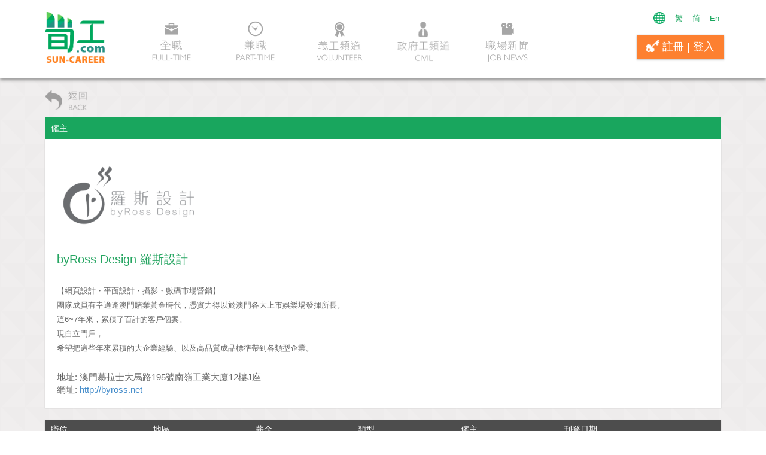

--- FILE ---
content_type: text/html; charset=UTF-8
request_url: https://sun-career.com/employer/75
body_size: 5407
content:
<!doctype html>
<html>
<head>
	<title>僱主 - byRoss Design 羅斯設計 - 澳門筍工網</title>
	<meta charset="utf-8">
	<meta http-equiv="X-UA-Compatible" content="IE=edge">
    <meta name="viewport" content="width=device-width, initial-scale=1">

    <meta name="keywords" content="澳門工作,澳門招聘,澳門筍工,澳門職位,Sun-Career,筍工網,Macau Job">

	<link rel="stylesheet" href="https://sun-career.com/css/bootstrap.min.css">
	<link rel="stylesheet" href="https://sun-career.com/css/style.css?20150411">
	<link rel="stylesheet" href="https://sun-career.com/css/owl.carousel.css">

	<script src="https://sun-career.com/js/jquery.min.js"></script>
	<script src="https://sun-career.com/js/bootstrap.min.js"></script>
	<script src="https://sun-career.com/js/dropit.js"></script>
	<script src="https://sun-career.com/js/owl.carousel.min.js"></script>
	<script src="https://sun-career.com/js/imagesloaded.pkgd.min.js"></script>

	<link rel="shortcut icon" href="/favicon.ico" type="image/x-icon">
	<link rel="icon" href="/favicon.ico" type="image/x-icon">

	
	<!-- HTML5 shim and Respond.js IE8 support of HTML5 elements and media queries -->
	<!--[if lt IE 9]>
      <script src="https://oss.maxcdn.com/html5shiv/3.7.2/html5shiv.min.js"></script>
      <script src="https://oss.maxcdn.com/respond/1.4.2/respond.min.js"></script>
    <![endif]-->

</head>
<body>



<div id="fb-root"></div>
<script>(function(d, s, id) {
  var js, fjs = d.getElementsByTagName(s)[0];
  if (d.getElementById(id)) return;
  js = d.createElement(s); js.id = id;
  js.src = "//connect.facebook.net/en_US/sdk.js#xfbml=1&version=v2.4&appId=1065730643470101";
  fjs.parentNode.insertBefore(js, fjs);
}(document, 'script', 'facebook-jssdk'));</script>


<header>
	<div class="container">
		<div class="row">
			<div class="col-sm-9">
				<div class="row">
					<div class="col-sm-2">
						<a href="https://sun-career.com">
							<img src="https://sun-career.com/img/logo.png" width="100" class="logo">
						</a>
					</div>

					<div class="col-sm-10 hidden-xs">
						<ul class="site-nav group">

							
							<li>
								<a href="https://sun-career.com/findjob">
									<img src="https://sun-career.com/img/v2/nav/nav-fulltime-cn@2x.png" data-active="https://sun-career.com/img/v2/nav/nav-fulltime-cn-active@2x.png" width="67" height="69">
								</a>
							</li>

							<li>
								<a href="https://sun-career.com/parttime">
									<img src="https://sun-career.com/img/v2/nav/nav-parttime-cn@2x.png" data-active="https://sun-career.com/img/v2/nav/nav-parttime-cn-active@2x.png" width="66" height="69">
								</a>
							</li>

							<li>
								<a href="https://sun-career.com/volunteer">
									<img src="https://sun-career.com/img/v2/nav/nav-volunteer-cn@2x.png?20150918" data-active="https://sun-career.com/img/v2/nav/nav-volunteer-cn-active@2x.png?20150918" width="82" height="69">
								</a>
							</li>

							<li>
								<a href="https://sun-career.com/civil">
									<img src="https://sun-career.com/img/v2/nav/nav-civil-cn@2x.png?20150918" data-active="https://sun-career.com/img/v2/nav/nav-civil-cn-active@2x.png?20150918" width="93" height="69">
								</a>
							</li>

							<li>
								<a href="https://sun-career.com/news">
									<img src="https://sun-career.com/img/v2/nav/nav-jobnews-cn@2x.png" data-active="https://sun-career.com/img/v2/nav/nav-jobnews-cn-active@2x.png" width="74" height="69">
								</a>
							</li>
						</ul>
					</div>
				</div>

			</div>

			<div class="col-sm-3">
				<ul class="lang-selector pull-right">
					<li>
						<img src="https://sun-career.com/img/v2/icon-localization.png" width="20" height="20">
					</li>

					<li>
						<a href="https://sun-career.com/set_lang/cn">繁</a>
					</li>

					<li>
						<a href="https://sun-career.com/set_lang/gb">简</a>
					</li>

					<li>
						<a href="https://sun-career.com/set_lang/en">En</a>
					</li>
				</ul>

				<div class="clearfix"></div>

				
				<div class="hidden-xs">
					
					<a href="https://sun-career.com/login" class="btn-signup-login pull-right" id="signup_or_login" style="margin-top: 8px">
						<img src="https://sun-career.com/img/v2/btn-icon-key.png" width="22" height="21">
						註冊						|
						登入					</a>

					<div class="clearfix"></div>
				</div>
				
				
			</div>
		</div>
	</div>
</header>


<div id="sticky-header" class="hidden-xs hidden-print">
	<div class="container">
		<div class="col-xs-1">
			<a href="https://sun-career.com">
				<img src="https://sun-career.com/img/v2/sun-shorten-header.png" height="29">
			</a>
		</div>

		<div class="col-xs-11">
			<ul class="sticky-nav">

				
				<li>
					<a href="https://sun-career.com/findjob">
						<img src="https://sun-career.com/img/v2/icon-fulltime.png" width="16" style="position: relative; top: -1px"> 全職工作					</a>
				</li>

				<li>
					<a href="https://sun-career.com/parttime">
						<img src="https://sun-career.com/img/v2/icon-parttime.png" width="16" style="position: relative; top: -1px"> 兼職工作					</a>
				</li>

				<li>
					<a href="https://sun-career.com/volunteer">
						<img src="https://sun-career.com/img/v2/icon-volunteer.png" width="12" style="position: relative; top: -1px"> 義工頻道					</a>
				</li>

				<li>
					<a href="https://sun-career.com/civil">
						<img src="https://sun-career.com/img/v2/icon-civil.png" width="16" style="position: relative; top: -1px"> 政府工頻道					</a>
				</li>

				<li>
					<a href="https://sun-career.com/news">
						<img src="https://sun-career.com/img/v2/icon-jobnews.png" width="16" style="position: relative; top: -1px"> 職場新聞					</a>
				</li>
			</ul>
		</div>
	</div>
</div>



<div id="container" class="container">

	
	<div class="row">

		<!-- mobile -->
		<div class="col-sm-12 visible-xs">
			<div class="navbar-header main-header-nav">
				<button type="button" class="navbar-toggle collapsed" data-toggle="collapse" data-target="#main-navbar-items">
	                <span class="sr-only">Toggle navigation</span>
	                <span class="icon-bar"></span>
	                <span class="icon-bar"></span>
	                <span class="icon-bar"></span>
	            </button>

	            <span class="navbar-brand" href="#">
                    
	            		            		首頁	            	
                </span>
	        </div>
			<div class="navbar-collapse collapse" id="main-navbar-items">
                <ul class="nav navbar-nav visible-xs">
                    <li>
						<a href="https://sun-career.com">
							首頁						</a>
					</li>

					<li>
						<a href="https://sun-career.com/findjob">
							全職工作						</a>
					</li>

					<li>
						<a href="https://sun-career.com/parttime">
							兼職工作						</a>
					</li>

					<li>
						<a href="https://sun-career.com/volunteer">
							義工頻道						</a>
					</li>

					<li>
						<a href="https://sun-career.com/civil">
							政府工頻道						</a>
					</li>

					<li>
						<a href="https://sun-career.com/cv_creator">
							履歷助手						</a>
					</li>

					<li>
						<a href="https://sun-career.com/news">
							職場新聞						</a>
					</li>

										<li>
						<a href="https://sun-career.com/login">
							登入						</a>
					</li>

					<li>
						<a href="https://sun-career.com/register/candidate">求職者 註冊</a>
					</li>

					<li>
						<a href="https://sun-career.com/register/employer">僱主 註冊</a>
					</li>
					                </ul>
            </div>
		</div>
		<!-- .mobile -->

	</div>


	
	<div class="row" style="margin-top: 20px">

		<div class="col-sm-12" style="margin-bottom: 12px">
			<a href="https://sun-career.com">
				<img src="https://sun-career.com/img/v2/icon-back-cn.png" width="70">
			</a>
		</div>
	
		<div class="col-sm-12">

			<div class="green-title">
				僱主			</div>

			<div class="job-employer-box">
				<div class="container-gray-border">
					<div class="row">
						<div class="col-sm-12">
							<div class="row">
								<div class="col-sm-12">

																		<img src="//sun-career.com/uploads/8HeEMToWYlz4WVDZRAUkmc5wrANMHI-600x400-quadrant(C).png" width="240" class="img-full-width-xs">
									
									<h4 style="font-size: 20px" class="text-center-xs">
										byRoss Design 羅斯設計									</h4>
								</div>
							</div>

							<div class="employer-info" style="font-size: 13px">
								【網頁設計・平面設計・攝影・數碼市場營銷】<br />
團隊成員有幸適逢澳門賭業黃金時代，憑實力得以於澳門各大上市娛樂場發揮所長。<br />
這6~7年來，累積了百計的客戶個案。<br />
現自立門戶，<br />
希望把這些年來累積的大企業經驗、以及高品質成品標準帶到各類型企業。							</div>

							<div class="employer-contact-info" style="font-size: 15px; word-break: break-all">
																地址:<br class="visible-xs"> 澳門慕拉士大馬路195號南嶺工業大廈12樓J座<br>
																<br class="visible-xs">
																網址:<br class="visible-xs">
								<a href="http://byross.net" target="_blank">
									http://byross.net								</a>
															</div>
						</div>
					</div>
				</div>
			</div>






			<!-- Job Table -->
			<div class="row" style="margin-top: 20px">

				<div class="col-sm-12">

					<div class="job-table-container">
						<div class="table-responsive-disabled">
							<table class="table home-table">
								<thead>
									<tr>
										<th>職位</th>
										<th class="hidden-xs">地區</th>
										<th class="hidden-xs">薪金</th>
										<th class="hidden-xs">類型</th>
										<th class="hidden-xs">僱主</th>
										<th class="hidden-xs">刊登日期</th>
									</tr>
								</thead>

								<tbody>
																		<tr>
										<td colspan="6" class="text-center">
											暫時未有職位招聘										</td>
									</tr>
																	</tbody>
							</table>
						</div>
					</div>

				</div>
			</div>

			<!-- / Job Table -->






		</div>
		<!-- /left -->

	</div>



	<div style="margin: 20px 0; margin-top: 60px">
		<div class="ads-responsive">
			<script type='text/javascript'><!--//<![CDATA[
			   var m3_u = (location.protocol=='https:'?'https://ads.blupurple.com/www/delivery/ajs.php':'http://ads.blupurple.com/www/delivery/ajs.php');
			   var m3_r = Math.floor(Math.random()*99999999999);
			   if (!document.MAX_used) document.MAX_used = ',';
			   document.write ("<scr"+"ipt type='text/javascript' src='"+m3_u);
			   document.write ("?zoneid=9");
			   document.write ('&amp;cb=' + m3_r);
			   if (document.MAX_used != ',') document.write ("&amp;exclude=" + document.MAX_used);
			   document.write (document.charset ? '&amp;charset='+document.charset : (document.characterSet ? '&amp;charset='+document.characterSet : ''));
			   document.write ("&amp;loc=" + escape(window.location));
			   if (document.referrer) document.write ("&amp;referer=" + escape(document.referrer));
			   if (document.context) document.write ("&context=" + escape(document.context));
			   if (document.mmm_fo) document.write ("&amp;mmm_fo=1");
			   document.write ("'><\/scr"+"ipt>");
			//]]>--></script><noscript><a href='http://ads.blupurple.com/www/delivery/ck.php?n=afe03e34&amp;cb=INSERT_RANDOM_NUMBER_HERE' target='_blank'><img src='http://ads.blupurple.com/www/delivery/avw.php?zoneid=9&amp;cb=INSERT_RANDOM_NUMBER_HERE&amp;n=afe03e34' border='0' alt='' /></a></noscript>
		</div>
	</div>


</div>
<!-- /.container -->


<footer>
	<div class="container">
		<div class="row">
			<div class="col-xs-12 text-center-xs col-sm-5">

				<h4 style="margin: 10px 0; margin-top: 6px; font-size: 10px; font-weight: normal; color: #4D4D4D">PRESENTED BY</h4>

				<ul class="footer-logos">
					<li>
						<a href="https://www.facebook.com/trains.hr2014" target="_blank">
							<img src="https://sun-career.com/img/footer-logo-trains.png">
						</a>
					</li>

					<li>
						<a href="http://www.blupurple.com" target="_blank">
							<img src="https://sun-career.com/img/v2/logo-blupurple.png" height="55">
						</a>
					</li>
				</ul>
			</div>

			<div class="col-sm-7">
				<ul class="footer-functions text-right text-center-xs">

					<!--
					<li>
						<a href="#" class="footer-enquiry">
							業務查詢						</a>
					</li>
					-->

					<li>
						<a href="https://sun-career.com/about" class="footer-about">
							<img src="https://sun-career.com/img/v2/icon-about-cn.png" width="71">
						</a>
					</li>

					<li>
						<a href="https://sun-career.com/disclaimer" class="footer-feedback">
							<img src="https://sun-career.com/img/v2/icon-disclaimer-cn.png" width="71">
						</a>
					</li>

					<li>
						<a href="https://sun-career.com/contact" class="footer-contact">
							<img src="https://sun-career.com/img/v2/icon-contact-cn.png" width="71">
						</a>
					</li>
				</ul>
			</div>
		</div>
	</div>

	<div class="copyright">
		<div class="container">
			<div class="row">
				<div class="col-sm-6 text-left text-center-xs">
					Copyright &copy; 2026, Sun-Career.com (筍工.com)
				</div>

				<div class="col-sm-6 text-right text-center-xs">
					Employment Agency License: 9/2017
				</div>
			</div>
		</div>
	</div>




	<div class="modal fade" id="selectEmployerOrCandidate">
		<div class="modal-dialog">
			<div class="modal-content">
				<div class="modal-header">
					<button type="button" class="close" data-dismiss="modal"><span aria-hidden="true">&times;</span><span class="sr-only">Close</span></button>
					<h4 class="modal-title text-center">
						註冊					</h4>
				</div>
				<div class="modal-body text-center">
					<a href="https://sun-career.com/register/candidate" class="btn-green-border">求職者</a>
					<a href="https://sun-career.com/register/employer" class="btn-orange-border">僱主</a>
				</div>
			</div><!-- /.modal-content -->
		</div><!-- /.modal-dialog -->
	</div><!-- /.modal -->



	<script>
	var sticky_is_visible = false;

	$(function()
	{
		$('.member-nav').dropit({
			action: 'mouseenter'
		});

		/*
		$('#signup_or_login').on('click', function(e)
		{
			e.preventDefault();

			$('#selectEmployerOrCandidate').modal('show');
		});
		*/


		$('.site-nav li').each(function(index, value)
		{
			var $el = $(value);

			if( $el.hasClass('active') )
			{
				$el.find('img').attr('src', $el.find('img').attr('data-active'));
			}
		});

		$('.site-nav li img').on('mouseenter', function(e)
		{
			e.preventDefault();

			$(e.currentTarget).attr('data-src', $(e.currentTarget).attr('src'));
			$(e.currentTarget).attr('src', $(e.currentTarget).attr('data-active'));
		}).on('mouseleave', function(e)
		{
			$(e.currentTarget).attr('src', $(e.currentTarget).attr('data-src'));
		});

		

		if( $(window).width() > 767 )
		{
			$('.home-jobs-bar').imagesLoaded( function() {

				$('.home-jobs-bar').each(function(home_jobs_i, home_jobs_bar)
				{
					var height = $(home_jobs_bar).height();

					$(home_jobs_bar).find('.col-sm-2').each(function(i, val){
						
						$(val).find('.enlargable').css('height', $(val).closest('div.row').height());

						$(val).css('top', (height - $(val).height()) / 2 );
					});
				});
			});
		}

		$(window).on('scroll', function(e)
		{
			if( $(window).scrollTop() > 130 )
			{
				if( !sticky_is_visible && !$('#sticky-header').hasClass('animating') )
				{
					$('#sticky-header').addClass('animating').fadeIn(500, function()
					{
						$('#sticky-header').removeClass('animating');
						sticky_is_visible = true;
					});
				}
			}else{
				if( sticky_is_visible && !$('#sticky-header').hasClass('animating') )
				{
					$('#sticky-header').addClass('animating').fadeOut(500, function()
					{
						$('#sticky-header').removeClass('animating');
						sticky_is_visible = false;
					});
				}
			}
		});

		$('.ads-responsive').imagesLoaded( function(e) {
			$('.ads-responsive a img').each(function(i, val) {
				$(val).removeAttr('width').removeAttr('height');
			});
		});

	}); // ready

	(function(i,s,o,g,r,a,m){i['GoogleAnalyticsObject']=r;i[r]=i[r]||function(){
	(i[r].q=i[r].q||[]).push(arguments)},i[r].l=1*new Date();a=s.createElement(o),
	m=s.getElementsByTagName(o)[0];a.async=1;a.src=g;m.parentNode.insertBefore(a,m)
	})(window,document,'script','//www.google-analytics.com/analytics.js','ga');

	ga('create', 'UA-57208213-1', 'auto');
	ga('send', 'pageview');
	</script>

	
</footer>

</body>
</html>

--- FILE ---
content_type: text/css
request_url: https://sun-career.com/css/style.css?20150411
body_size: 28081
content:
.text-left-not-xs,
.text-left-not-sm,
.text-left-not-md,
.text-left-not-lg {
  text-align: left;
}
.text-center-not-xs,
.text-center-not-sm,
.text-center-not-md,
.text-center-not-lg {
  text-align: center;
}
.text-right-not-xs,
.text-right-not-sm,
.text-right-not-md,
.text-right-not-lg {
  text-align: right;
}
.text-justify-not-xs,
.text-justify-not-sm,
.text-justify-not-md,
.text-justify-not-lg {
  text-align: justify;
}
@media print {
  a[href]:after {
    content: "" !important;
  }
}
@media (max-width: 767px) {
  .text-left-not-xs,
  .text-center-not-xs,
  .text-right-not-xs,
  .text-justify-not-xs {
    text-align: inherit;
  }
  .text-left-xs {
    text-align: left;
  }
  .text-center-xs {
    text-align: center;
  }
  .text-right-xs {
    text-align: right;
  }
  .text-justify-xs {
    text-align: justify;
  }
}
@media (min-width: 768px) and (max-width: 991px) {
  .text-left-not-sm,
  .text-center-not-sm,
  .text-right-not-sm,
  .text-justify-not-sm {
    text-align: inherit;
  }
  .text-left-sm {
    text-align: left;
  }
  .text-center-sm {
    text-align: center;
  }
  .text-right-sm {
    text-align: right;
  }
  .text-justify-sm {
    text-align: justify;
  }
}
@media (min-width: 992px) and (max-width: 1199px) {
  .text-left-not-md,
  .text-center-not-md,
  .text-right-not-md,
  .text-justify-not-md {
    text-align: inherit;
  }
  .text-left-md {
    text-align: left;
  }
  .text-center-md {
    text-align: center;
  }
  .text-right-md {
    text-align: right;
  }
  .text-justify-md {
    text-align: justify;
  }
}
@media (min-width: 1200px) {
  .text-left-not-lg,
  .text-center-not-lg,
  .text-right-not-lg,
  .text-justify-not-lg {
    text-align: inherit;
  }
  .text-left-lg {
    text-align: left;
  }
  .text-center-lg {
    text-align: center;
  }
  .text-right-lg {
    text-align: right;
  }
  .text-justify-lg {
    text-align: justify;
  }
}
html,
body {
  background: url("../img/v2/bg.png?nocache");
  -webkit-font-smoothing: antialiased;
}
.site-nav {
  margin: 0;
  padding: 0;
  list-style: none;
  position: relative;
  top: 15px;
  width: 100%;
  min-width: 530px;
}
.site-nav li {
  float: left;
  width: 20%;
  text-align: center;
}
.site-nav li img {
  position: relative;
}
.logo {
  position: absolute;
  top: 0;
  left: 20px;
}
.home-job-categories-container {
  background: #fff;
  margin-top: 16px;
  padding: 15px 0;
}
@media (max-width: 767px) {
  .home-job-categories-container {
    margin-top: 0;
  }
}
.home-job-categories-container ul.home-job-categories {
  list-style: none;
  margin: 0;
  padding: 0;
}
.home-job-categories-container ul.home-job-categories li {
  padding-top: 2px;
  padding-bottom: 2px;
}
.home-job-categories-container ul.home-job-categories li a {
  color: #666;
}
.home-job-categories-container ul.home-job-categories li.active a {
  color: #18a760;
  font-weight: bold;
}
@media (max-width: 767px) {
  .home-job-categories-container ul.home-job-categories li {
    line-height: 18px;
    padding: 8px 10px;
  }
}
.group:after {
  visibility: hidden;
  display: block;
  content: "";
  clear: both;
  height: 0;
}
* html .group {
  zoom: 1;
}
/* IE6 */
*:first-child+html .group {
  zoom: 1;
}
/* IE7 */
header {
  padding-top: 20px;
  padding-bottom: 20px;
  height: 130px;
  box-sizing: border-box;
  -moz-box-sizing: border-box;
  background-color: #fff;
  box-shadow: 0px 4px 5px #999;
  position: relative;
  z-index: 1000;
}
#container {
  padding-left: 30px;
  padding-right: 30px;
  padding-bottom: 20px;
}
.nav-separator {
  height: 5px;
  background: #2c8f83;
  position: relative;
  margin-top: -4px;
}
.nav-separator img {
  display: block;
  position: absolute;
  right: 0;
  top: -59px;
  width: 97px;
  height: 59px;
}
ul.lang-selector {
  list-style: none;
}
ul.lang-selector li {
  float: left;
  padding: 0px 8px;
  font-size: 13px;
  color: #19a65e;
  position: relative;
  top: 2px;
}
ul.lang-selector li img {
  position: relative;
  top: -2px;
}
ul.lang-selector li a {
  color: inherit;
}
.btn-signup-login {
  font-size: 18px;
  color: #fff;
  background-color: #fd8030;
  display: inline-block;
  padding: 8px 16px;
  box-shadow: 0px 1px 3px #bdbdbd;
}
.btn-signup-login img {
  position: relative;
  top: -3px;
}
.btn-signup-login:hover {
  color: #fff;
  text-decoration: none;
  background-color: #fd6708;
}
.btn-signup-candidate {
  font-size: 18px;
  color: #fff;
  background-color: #fd8030;
  display: inline-block;
  padding: 20px;
  text-align: center;
  display: block;
  box-shadow: 0px 1px 3px #bdbdbd;
  margin: 30px 0;
}
.btn-signup-candidate img {
  position: relative;
  top: -3px;
}
.btn-signup-candidate:hover {
  color: #fff;
  text-decoration: none;
  background-color: #fd6708;
}
.btn-signup-employer {
  font-size: 18px;
  color: #fff;
  background-color: #1796df;
  display: inline-block;
  padding: 20px;
  text-align: center;
  display: block;
  box-shadow: 0px 1px 3px #bdbdbd;
  margin: 30px 0;
}
.btn-signup-employer img {
  position: relative;
  top: -3px;
}
.btn-signup-employer:hover {
  color: #fff;
  text-decoration: none;
  background-color: #137dba;
}
.user-profile {
  font-size: 15px;
  color: #ff801e;
  text-align: right;
}
.user-profile a {
  color: inherit;
  text-decoration: inherit;
}
ul.main-nav,
ul.member-nav {
  list-style: none;
  margin: 0;
  padding: 0;
  margin-bottom: 20px;
}
ul.main-nav li,
ul.member-nav li {
  float: left;
  padding: 8px 20px;
  font-size: 16px;
  color: #4d4d4d;
  border-bottom-left-radius: 5px;
  border-bottom-right-radius: 5px;
}
ul.main-nav li.active,
ul.member-nav li.active {
  background: #60ce5e;
  color: #fff;
}
ul.main-nav li a,
ul.member-nav li a {
  color: inherit;
}
.home-jobs-bar {
  margin-top: 28px;
  margin-bottom: 28px;
  background-color: #fff;
  box-shadow: 0px 1px 2px #ccc;
}
.home-jobs-bar h4 {
  color: #4d4d4d;
  font-size: 13px;
  margin: 0;
  line-height: 18px;
  font-weight: bold;
}
.home-jobs-bar h5 {
  margin: 0;
  font-size: 12px;
  color: #4d4d4d;
  font-weight: normal;
  margin: 6px 0;
  line-height: 15px;
}
.home-jobs-bar h6 {
  color: #00a75c;
  font-size: 11px;
  font-weight: normal;
  margin: 0;
  line-height: 14px;
}
.home-jobs-bar a:hover h4,
.home-jobs-bar a:hover h5 {
  color: #fb803c;
}
.home-jobs-bar a {
  color: inherit;
  display: block;
  width: 100%;
  height: 100%;
  text-decoration: inherit;
}
.home-jobs-bar img {
  position: relative;
}
.job-table-container {
  box-shadow: 0px 1px 2px #ccc;
  background: #fff;
}
.employer-block {
  background-color: #fff;
  padding: 12px;
  margin-top: 12px;
  box-shadow: 0px 1px 2px #ccc;
  padding-bottom: 30px;
}
.employer-block .owl-pagination {
  top: -4px;
}
.employer-block a {
  display: inline-block;
}
.employer-block a img {
  height: 90px;
  margin: 12px 8px;
}
.home-search-row {
  margin: 20px 0;
  margin-top: 0;
  color: #fff;
}
.home-search-row label {
  text-align: left;
  display: block;
  line-height: 220%;
  margin-bottom: 0;
  font-weight: normal;
}
.home-search-row .search-row-inline {
  overflow: hidden;
}
.home-search-row .search-row-inline label {
  float: left;
  width: 100px;
}
.home-search-row .search-row-inline .right {
  overflow: hidden !important;
}
.home-search-row .bg-orange {
  background: #ff801e;
  padding-top: 6px;
  padding-bottom: 6px;
}
.home-search-row .bg-orange input[type=text],
.home-search-row .bg-orange select {
  border: 1px solid #fff;
  padding: 4px 6px;
  border-radius: 4px;
  outline: none;
  color: #666;
  width: 100%;
  height: 30px;
  behavior: url("/PIE.htc");
}
.home-search-row .bg-orange input[type=text]:focus,
.home-search-row .bg-orange select:focus {
  border: 1px solid #da7225;
}
.home-search-row .bg-green {
  background: #19a65e;
  padding-top: 6px;
  padding-bottom: 6px;
  text-align: center;
}
ul.home-field-list {
  margin: 0;
  padding: 0;
  list-style: none;
}
ul.home-field-list li {
  color: #258e82;
  font-size: 14px;
  padding: 4px 0;
  background: url("../img/icon-gray-square.png") no-repeat 0px 6px;
  padding-left: 22px;
}
ul.home-field-list li a {
  color: inherit;
}
.black-gray-title,
.green-title,
.orange-title {
  background: #4d4d4d;
  padding: 8px 0px;
  padding-left: 10px;
  color: #fff;
  position: relative;
}
.black-gray-title img,
.green-title img,
.orange-title img {
  display: block;
  position: absolute;
  top: 0;
  right: 0;
}
.green-title {
  background: #19a65e;
}
.orange-title {
  background: #fe8030;
}
.home-table thead tr th {
  background: #4d4d4d;
  color: #fff;
  padding: 6px 10px;
  border-bottom: 0;
  font-weight: normal;
}
.home-table td {
  font-size: 12px;
  color: #666;
  border-top: 1px solid #eee !important;
}
.home-table td:first-child {
  font-size: 15px;
  font-weight: bold;
}
@media (max-width: 767px) {
  .home-table td:first-child {
    font-size: 14px;
  }
}
.home-table td a {
  color: #4d4d4d;
}
.home-table td a:hover {
  color: #000;
  text-decoration: none;
}
.green-bg-title {
  background: #2c8f83;
  padding: 6px;
  color: #fff;
  font-weight: bold;
}
.green-bg-title a {
  color: inherit;
}
.orange-bg-title {
  background: #ff801e;
  padding: 6px;
  color: #fff;
  font-weight: bold;
}
.logos-6-a-row .col-sm-2 {
  padding-top: 10px;
  padding-bottom: 10px;
}
.logos-6-a-row .col-sm-3 {
  padding-top: 10px;
  padding-bottom: 10px;
}
.img-full-width {
  width: 100%;
  height: auto;
  display: block;
}
.events-block h4 {
  font-size: 13px;
  font-weight: normal;
  text-align: center;
  line-height: 18px;
}
.events-block a {
  font-size: 13px;
  color: inherit;
  text-decoration: none;
}
.events-block a.the-event {
  display: block;
  background: #fff;
  padding: 4px;
  box-shadow: 0px 1px 2px #ccc;
  margin-bottom: 10px;
}
.events-block a.the-event:hover {
  background: #f5f5f5;
}
.events-block a.the-event img {
  display: block;
}
.events-block .mocalendar-heading {
  font-size: 13px;
  color: #ff801e;
  display: block;
  position: relative;
  top: 20px;
}
@media (max-width: 767px) {
  .events-block .mocalendar-heading {
    top: 2px;
  }
}
ul.home-news-list {
  margin: 0;
  padding: 0;
  list-style: none;
  margin-top: 12px;
}
ul.home-news-list li {
  font-size: 15px;
  border-bottom: 1px solid #eee;
  position: relative;
}
ul.home-news-list li span {
  color: #e28020;
}
ul.home-news-list li a {
  color: #666;
}
ul.home-news-list li img {
  display: block;
  width: 100%;
  height: auto;
}
ul.home-news-list li h4 {
  font-size: 16px;
  position: absolute;
  bottom: 20px;
  left: 12px;
  padding-right: 12px;
  font-weight: bold;
  color: #fff;
  line-height: 21px;
  letter-spacing: 1px;
  text-shadow: 0px 0px 8px #000;
}
footer {
  padding-top: 30px;
  background: #fff;
  box-shadow: 0px -1px 3px #ccc;
}
footer .footer-logos {
  margin: 0;
  padding: 0;
  list-style: none;
}
footer .footer-logos li {
  display: inline-block;
  margin-right: 12px;
}
footer .footer-logos li a {
  display: block;
}
footer .footer-logos li a img {
  display: block;
}
footer .copyright {
  background: #4d4d4d;
  padding: 6px;
  color: #ff801e;
  font-size: 11px;
  margin-top: 30px;
}
footer .copyright .pull-right {
  text-align: right;
}
footer ul.footer-functions {
  list-style: none;
  margin: 0;
  padding: 0;
  width: 100%;
  margin-top: 8px;
}
footer ul.footer-functions li {
  color: #fff;
  display: inline-block;
  padding: 0 30px;
}
@media (max-width: 767px) {
  footer ul.footer-functions li {
    padding: 0 10px;
  }
}
footer ul.footer-functions li a {
  color: #fff;
  display: block;
  text-align: center;
/*
				&.footer-contact {
					background-image: url('../img/footer-icon-contact.png');
				}

				&.footer-enquiry {
					background-image: url('../img/footer-icon-enquiry.png');
				}

				&.footer-feedback {
					background-image: url('../img/footer-icon-feedback.png');
				}

				&.footer-about {
					background-image: url('../img/footer-icon-about.png');
				}

				background-size: 30%;
				*/
}
footer ul.footer-functions li a:hover {
  text-decoration: none;
}
.home-search-and-categories-container {
  background: #fff;
  box-shadow: 0px 1px 2px #ccc;
}
a.job-employer-link {
  color: #00a75c !important;
  font-size: 12px;
  font-weight: normal;
}
a.job-employer-link:hover {
  color: #008d4e !important;
  text-decoration: none;
}
@media (max-width: 767px) {
  a.job-employer-link {
    color: #00a75c !important;
    font-weight: normal;
    font-size: 11px;
  }
}
a.job-location-link {
  color: #666 !important;
  font-size: 12px;
}
a.job-location-link:hover {
  color: #008d4e !important;
  text-decoration: none;
}
@media (max-width: 767px) {
  a.job-location-link {
    font-weight: normal;
    font-size: 11px;
  }
}
.banner-register-candidate img {
  display: block;
  width: 100%;
  height: auto;
}
h2.page-title-gray {
  color: #808080;
  font-size: 36px;
  margin-top: 60px;
  text-align: center;
  padding: 0;
  text-shadow: 0px 1px 2px #ccc;
}
input.rounded-input {
  border: 1px solid #ccc;
  padding: 6px;
  color: #666;
  border-radius: 5px;
  outline: none;
  width: 100%;
  behavior: url("/PIE.htc");
}
input.rounded-input:focus,
input.rounded-input:hover {
  border: 1px solid #ff801e;
}
select.rounded-input {
  border: 1px solid #ccc;
  padding: 6px;
  color: #666;
  border-radius: 5px;
  outline: none;
  width: 100%;
  height: 36px;
  behavior: url("/PIE.htc");
}
select.rounded-input:focus,
select.rounded-input:hover {
  border: 1px solid #ff801e;
}
textarea.rounded-input {
  border: 1px solid #ccc;
  padding: 6px;
  color: #666;
  border-radius: 5px;
  outline: none;
  width: 100%;
  height: 36px;
  height: 120px;
  behavior: url("/PIE.htc");
}
textarea.rounded-input:focus,
textarea.rounded-input:hover {
  border: 1px solid #ff801e;
}
.register-row {
  padding: 6px 0;
}
.register-row-checkbox {
  padding: 10px 0;
}
.register-row-checkbox label {
  font-weight: normal;
  color: #00a75c;
}
.register-row-submit {
  margin-top: 40px;
}
.register-radio label {
  line-height: 40px;
  font-weight: normal;
}
.register-row-container {
  border: 1px solid #eee;
  padding: 20px 20px;
  margin: 0 20px;
  border-radius: 5px;
  behavior: url("/PIE.htc");
}
.button-gray-100,
.button-green-100,
.button-orange-100 {
  width: 100%;
  padding: 8px 0;
  font-size: 15px;
  color: #fff;
  border: none;
  outline: none;
}
a.button-gray-100,
a.button-green-100 {
  display: block;
  text-align: center;
}
a.button-gray-100:hover,
a.button-green-100:hover {
  text-decoration: none;
  color: #fff;
}
.button-gray-100 {
  background: #808080;
}
.button-green-100 {
  background: #19a65e;
}
.button-orange-100 {
  background: #de803a;
}
.container-gray-border {
  border-top: 0;
  padding: 12px;
}
ul.post-list {
  margin: 0;
  padding: 0;
  list-style: none;
  background: #fff;
  box-shadow: 0px 1px 2px #ccc;
  margin-bottom: 20px;
}
ul.post-list li {
  border-bottom: 1px solid #eee;
  color: #666;
}
ul.post-list li a {
  color: inherit;
  display: block;
  padding: 10px 4px;
  padding-left: 20px;
}
ul.post-list li a:hover {
  background-color: #f5f5f5;
  color: #000;
  text-decoration: none;
}
ul.post-list li.active a {
  color: #00a75c;
  background-color: #f5f5f5;
}
ul.post-list li span {
  display: block;
  margin-top: 2px;
  font-size: 11px;
  color: #ccc;
  font-style: italic;
}
.post-content,
.job-content,
.parttime-content {
  background: #fff;
  box-shadow: 0px 1px 2px #ccc;
  word-wrap: break-word;
}
.post-content h4,
.job-content h4,
.parttime-content h4 {
  font-size: 13px;
  font-weight: normal;
  color: #19a65e;
  position: relative;
  display: block;
  margin: 20px 0;
}
.post-content h4 span,
.job-content h4 span,
.parttime-content h4 span {
  position: absolute;
  color: #d60;
  top: 0;
  right: 0;
}
.job-content {
  word-wrap: break-word;
}
.job-content h4 {
  font-size: 13px;
  font-weight: bold;
  margin: 10px;
}
.job-content .the-content {
  padding: 24px 10px;
  padding-top: 0px;
  color: #666;
  line-height: 26px;
  font-size: 15px;
}
.parttime-content h4 {
  font-size: 13px;
  font-weight: normal;
  margin: 10px;
  color: #e28020;
}
.parttime-content .the-content {
  padding: 24px 10px;
  padding-top: 0px;
  color: #666;
  line-height: 26px;
  font-size: 15px;
}
.btn-green-border,
.btn-orange-border {
  display: inline-block;
  padding: 6px 16px;
  border: 1px solid #19a65e;
  color: #007462;
  border-radius: 2px;
  font-size: 15px;
  margin: 0 4px;
  behavior: url("/PIE.htc");
}
.btn-green-border:hover,
.btn-orange-border:hover,
.btn-green-border:active,
.btn-orange-border:active {
  text-decoration: none;
  background: #19a65e;
  color: #fff;
}
.btn-orange-border {
  border: 1px solid #ff801e;
  color: #ff801e;
}
.btn-orange-border:hover,
.btn-orange-border:active,
.btn-orange-border:focus {
  text-decoration: none;
  background: #ff801e;
  color: #fff;
}
.btn-orange {
  display: inline-block;
  padding: 6px 16px;
  border: 1px solid #ff7204;
  color: #fff;
  background: #ff801e;
  border-radius: 2px;
  font-size: 15px;
  margin: 0 4px;
  transition: background 0.2s ease;
  behavior: url("/PIE.htc");
}
.btn-orange:hover,
.btn-orangeactive {
  text-decoration: none;
  background: #ff7204;
  color: #fff;
}
.post-category-links {
  font-size: 15px;
}
.job-employer-box {
  background: #fff;
  box-shadow: 0px 1px 2px #ccc;
  padding: 8px;
}
.job-employer-box h4 {
  font-size: 20px;
  color: #25a561;
  position: relative;
}
.job-employer-box .employer-info {
  color: #666;
  font-size: 13px;
  line-height: 24px;
  margin-top: 20px;
}
.job-employer-box .employer-contact-info {
  font-size: 12px;
  color: #666;
  border-top: 1px solid #d2d2d2;
  padding-top: 12px;
  margin-top: 12px;
}
.parttime-employer-box h4 {
  font-size: 20px;
  color: #e28020;
  position: relative;
}
.parttime-employer-box .employer-info {
  color: #666;
  font-size: 13px;
  line-height: 24px;
  margin-top: 20px;
}
.parttime-employer-box .employer-contact-info {
  font-size: 12px;
  color: #666;
  border-top: 1px solid #d2d2d2;
  padding-top: 12px;
  margin-top: 12px;
}
.post-job-nav {
  margin-left: 0px;
  margin-right: 0px;
}
.post-job-nav .col-sm-3,
.post-job-nav .col-sm-4 {
  background: #60cd5d;
  padding-top: 10px;
  padding-bottom: 10px;
  color: #fff;
}
.post-job-nav .col-sm-3.active,
.post-job-nav .col-sm-4.active {
  background: #1aaf7c;
  color: #ff0;
}
.post-job-nav .col-sm-3 a,
.post-job-nav .col-sm-4 a {
  display: block;
  color: inherit;
  text-decoration: none;
}
.post-job-nav .col-sm-3 span,
.post-job-nav .col-sm-4 span {
  display: block;
  font-weight: bold;
}
.post-job-row {
  padding-top: 10px;
  padding-bottom: 10px;
}
p.error {
  color: #f00;
}
.btn-search {
  border: 0;
  outline: 0;
  background: url("../img/btn-search.png");
  background-repeat: no-repeat;
  background-position: center center;
  text-indent: -9999px;
  width: 100%;
  height: 30px;
  background-size: 70%;
}
@media (max-width: 767px) {
  .btn-search {
    background-size: 203px 30px;
  }
}
@media (min-width: 768px) and (max-width: 991px) {
  .btn-search {
    background-size: 85%;
  }
}
@media (min-width: 992px) and (max-width: 1199px) {
  .btn-search {
    background-size: 75%;
  }
}
span.candidate {
  display: inline-block;
  padding: 2px 4px;
  font-size: 12px;
  background: #1aaf7d;
  border-radius: 2px;
  color: #fff;
  border: 1px solid #fff;
  behavior: url("/PIE.htc");
}
span.employer {
  display: inline-block;
  padding: 2px 4px;
  font-size: 12px;
  background: #de803a;
  border-radius: 2px;
  color: #fff;
  border: 1px solid #fff;
  behavior: url("/PIE.htc");
}
a.job-panel-button {
  border-radius: 3px;
  background: #1aaf7d;
  display: block;
  padding: 12px 0;
  text-decoration: none;
  behavior: url("/PIE.htc");
}
a.job-panel-button:hover {
  background: #60ce5e;
}
.dropit {
  list-style: none;
  padding: 0;
  margin: 0;
}
.dropit .dropit-trigger {
  position: relative;
}
.dropit .dropit-submenu {
  position: absolute;
  top: 100%;
  right: 0; /* dropdown left or right */
  z-index: 1000;
  display: none;
  min-width: 150px;
  list-style: none;
  padding: 0;
  margin: 0;
  background: #fff;
  box-shadow: 0px 0px 5px #ccc;
}
.dropit .dropit-open .dropit-submenu {
  display: block;
}
.dropit .dropit-open .dropit-submenu li {
  display: block;
  width: 100%;
  border-bottom: 1px solid #eee;
  padding: 0;
}
.dropit .dropit-open .dropit-submenu li:hover {
  background: #eee;
}
.dropit .dropit-open .dropit-submenu li a,
.dropit .dropit-open .dropit-submenu li a:hover {
  text-decoration: none;
  display: block;
  width: 100%;
  height: 100%;
  padding: 8px 20px;
}
ul.post-category-nav {
  list-style: none;
}
ul.post-category-nav li {
  display: inline-block;
  margin: 0 14px;
  font-size: 16px;
}
ul.post-category-nav li a {
  color: #808080;
  text-decoration: none;
}
ul.post-category-nav li.active a,
ul.post-category-nav li:hover a {
  color: #00a75c;
  font-weight: bold;
}
.post-content {
  font-size: 15px;
  line-height: 22px;
}
.post-content img {
  max-width: 100% !important;
  height: auto !important;
}
.update-profile-notification {
  background: #60ce5e;
  padding: 8px;
  text-align: center;
  color: #fff;
  font-size: 13px;
  border-bottom: 1px solid #4dc84a;
  margin: 0 -30px;
}
.update-profile-notification a {
  color: #fff;
  text-decoration: none;
}
.update-profile-notification a:hover {
  color: #2a8428;
}
.pagination {
  margin-top: 0px;
}
.pagination li {
  border: 0 !important;
  color: #fff !important;
  font-size: 11px !important;
  margin-top: 0 !important;
}
.pagination li span {
  border: 1px solid #9ae099 !important;
  background-color: #60ce5e !important;
  color: #fff !important;
  margin-top: 0 !important;
}
.pagination li a {
  border: 1px solid #9ae099 !important;
  color: inherit !important;
  padding: 6px 12px !important;
  background: #60ce5e !important;
}
.pagination li.active span {
  background: #19a65e !important;
}
@media (max-width: 767px) {
  #container {
    padding-left: 12px;
    padding-right: 12px;
    width: 100%;
  }
  .row {
    margin-left: -12px;
    margin-right: -12px;
  }
  .col-sm-12,
  .col-xs-12 {
    padding-left: 12px;
    padding-right: 12px;
  }
  .home-search-row {
    padding-left: 12px;
    padding-right: 12px;
  }
  .green-bg-title {
    margin: 4px 0;
  }
  .footer-logos {
    margin: 30px auto !important;
    text-align: center !important;
  }
  .footer-logos li {
    float: none !important;
    display: inline-block !important;
  }
  .home-search-row label {
    text-align: left !important;
  }
  .home-jobs-bar .col-sm-2:nth-child(n+2) {
    padding: 8px 30px;
    border-bottom: 1px solid #eee;
  }
  .news-image-thumbnail-crop img {
    width: 150%;
    top: 0;
  }
  .register-login-signup-btns {
    margin-top: 0px !important;
  }
  .employer-block {
    text-align: center;
  }
  .employer-block a {
    display: inline;
  }
  #employer-logo-slides-mobile img {
    width: 32%;
    height: auto;
    box-sizing: border-box;
    -moz-box-sizing: border-box;
    margin: 10px 0;
  }

  #employer-logo-slides-mobile {
    margin-bottom: 12px;
  }
}
@media (min-width: 768px) and (max-width: 991px) {
  #container {
    padding-left: 20px;
    padding-right: 20px;
  }
  .site-nav {
    margin: 0;
    padding: 0;
    list-style: none;
    position: relative;
    top: 15px;
    width: 100%;
    min-width: 400px;
    left: 16px;
  }
  .site-nav li {
    float: left;
    width: 20%;
    text-align: center;
  }
  .site-nav li img {
    position: relative;
  }
  .btn-signup-login {
    font-size: 15px;
    padding: 8px 8px;
  }
}
@media (min-width: 992px) and (max-width: 1199px) {
  #container {
    padding-left: 20px;
    padding-right: 20px;
  }
}
@media (min-width: 1200px) {
  #container {
    padding-left: 20px;
    padding-right: 20px;
  }
}
@media (max-width: 767px) {
  .enlargable {
    margin-left: -4px;
    margin-right: -4px;
  }
}
.main-header-nav {
  background: #1aaf7c;
}
.main-header-nav .navbar-brand {
  color: #fff;
  font-size: 15px;
}
.main-header-nav .navbar-toggle .icon-bar {
  background-color: #fff;
}
.main-header-nav .navbar-nav li {
  background-color: #60cd5d !important;
}
#main-navbar-items .navbar-nav {
  margin-top: 0;
}
#main-navbar-items .navbar-nav li {
  background-color: #60cd5d !important;
}
#main-navbar-items .navbar-nav li a {
  color: #fff;
}
#main-navbar-items .navbar-nav li a:hover {
  background-color: #27ae7d !important;
}
.owl-pagination {
  overflow: hidden;
  height: 16px;
  position: relative;
  top: -30px;
  text-align: center;
}
.owl-pagination .owl-page {
  width: 8px;
  height: 8px;
  border-radius: 4px;
  behavior: url("/PIE.htc");
  background-color: #808080;
  margin: 0 4px;
  display: inline-block;
  behavior: url("/PIE.htc");
}
.owl-pagination .owl-page.active {
  background-color: #64cc64;
}
.charity-page-charity-news {
  list-style: none;
  padding: 0;
  margin: 0;
}
.charity-page-charity-news li {
  font-size: 15px;
  padding: 8px 0;
  border-bottom: 1px solid #ccc;
}
.charity-page-charity-news li a {
  color: #666;
}
.charity-page-charity-news li a:hover {
  color: #000;
  text-decoration: none;
}
.charity-page-charity-news li span {
  font-size: 11px;
  color: #258e82;
}
#news-slides {
  background-color: #fff;
  box-shadow: 0px 1px 2px #ccc;
}
#news-slides h2 {
  font-size: 20px;
  margin: 20px 0;
  line-height: 26px;
  font-weight: bold;
}
#news-slides h5 {
  font-size: 13px;
  line-height: 22px;
  font-weight: normal;
  margin: 0;
  margin-top: 12px;
  color: #666;
}
#news-slides a {
  color: inherit;
  text-decoration: none;
}
#news-slides a:hover {
  color: #000 !important;
}
.news-home-news-list {
  list-style: none;
  margin: 0;
  padding: 0;
  margin-top: 20px;
  background: #fff;
  padding: 4px 0;
  box-shadow: 0px 1px 2px #ccc;
}
.news-home-news-list li {
  border-bottom: 1px solid #eee;
}
.news-home-news-list li:last-child {
  border-bottom: none;
}
.news-home-news-list li a {
  color: inherit;
  display: block;
  width: 100%;
  height: 100%;
  padding: 8px 16px;
}
.news-home-news-list li a:hover {
  text-decoration: none;
  background: #f5f5f5;
}
.news-home-news-list li a:hover h4 {
  color: #000 !important;
}
.news-home-news-list li a h4 {
  font-size: 15px !important;
  padding: 4px 0;
  line-height: 21px;
  color: #666;
  margin: 0;
  padding: 0;
}
.news-home-news-list li span {
  font-size: 11px;
  color: #18a760;
}
.news-image-thumbnail-crop {
  height: 380px;
  overflow: hidden;
}
.news-image-thumbnail-crop img {
  position: relative;
  top: -50px;
}
div.owl-controls.clickable {
  height: 0;
}
.home-news-thumbnail-crop {
  height: 230px;
  overflow: hidden;
}
.register-login-signup-btns {
  margin-top: 170px;
}
#sticky-header {
  width: 100%;
  position: fixed;
  top: 0;
  left: 0;
  background: #fff;
  z-index: 1001;
  height: 40px;
  box-shadow: 0px 1px 2px #999;
  opacity: 0.92;
  display: none;
}
#sticky-header img {
  position: relative;
  top: 11px;
  left: -10px;
}
#sticky-header ul.sticky-nav {
  list-style: none;
  padding: 0;
  margin: 0;
  width: 100%;
  max-width: 800px;
}
#sticky-header ul.sticky-nav li {
  float: left;
  width: 20%;
  color: #258e82;
  font-weight: bold;
  text-align: center;
}
#sticky-header ul.sticky-nav li.active a {
  color: #ff801e;
}
#sticky-header ul.sticky-nav li a {
  color: inherit;
  display: block;
  padding: 12px 20px;
}
#sticky-header ul.sticky-nav li a:hover {
  text-decoration: none;
  color: #1a665d;
}
table.cv-creator {
  background: #fff;
  box-shadow: 0px 1px 2px #ccc;
}
table.cv-creator td {
  font-size: 13px;
  vertical-align: middle !important;
}
table.cv-creator td input[type="text"] {
  width: 100%;
}
#cv-container h6 {
  line-height: 20px;
}
.ads-responsive img {
  width: 100% !important;
  height: auto !important;
}
.home-slides .home-slides-container {
  padding-right: 10px;
}
@media (max-width: 767px) {
  .home-slides .home-slides-container {
    margin-left: -3px;
    padding-right: 12px;
  }
}
.job-list-sidebar {
  padding-left: 0px;
}
@media (max-width: 767px) {
  .job-list-sidebar {
    padding-left: 14px;
  }
}
@media (max-width: 767px) {
  .img-full-width-xs {
    width: 100% !important;
    height: auto !important;
  }
}


--- FILE ---
content_type: text/plain
request_url: https://www.google-analytics.com/j/collect?v=1&_v=j102&a=1859886964&t=pageview&_s=1&dl=https%3A%2F%2Fsun-career.com%2Femployer%2F75&ul=en-us%40posix&dt=%E5%83%B1%E4%B8%BB%20-%20byRoss%20Design%20%E7%BE%85%E6%96%AF%E8%A8%AD%E8%A8%88%20-%20%E6%BE%B3%E9%96%80%E7%AD%8D%E5%B7%A5%E7%B6%B2&sr=1280x720&vp=1280x720&_u=IEBAAEABAAAAACAAI~&jid=1654772853&gjid=276025144&cid=1781535075.1768782709&tid=UA-57208213-1&_gid=1050910760.1768782709&_r=1&_slc=1&z=345898185
body_size: -450
content:
2,cG-224WY3NB9B